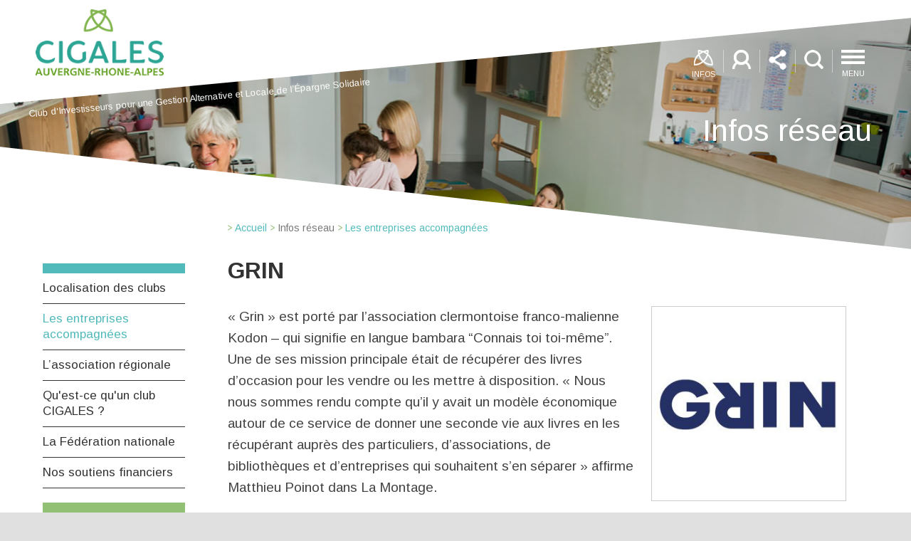

--- FILE ---
content_type: text/html; charset=utf-8
request_url: https://www.cigales-aura.fr/infos-reseau/les-entreprises-accompagnees/501-grin
body_size: 9944
content:
<!DOCTYPE html PUBLIC "-//W3C//DTD XHTML 1.0 Transitional//EN" "http://www.w3.org/TR/xhtml1/DTD/xhtml1-transitional.dtd">
<html xmlns="http://www.w3.org/1999/xhtml" xml:lang="fr-fr" lang="fr-fr" dir="ltr">

<head>
	<base href="https://www.cigales-aura.fr/infos-reseau/les-entreprises-accompagnees/501-grin" />
	<meta http-equiv="content-type" content="text/html; charset=utf-8" />
	<meta name="title" content="Grin" />
	<meta name="author" content="Super Utilisateur" />
	<meta name="description" content="« Grin » est porté par l’association clermontoise franco-malienne Kodon – qui signifie en langue bambara “Connais toi toi-même”. Une de ses mission principale était de récupérer des livres d’occasion pour les vendre ou les mettre à disposition." />
	<meta name="generator" content="MANAGED - HOSTED BY PROMATEC SSII www.promatec.tm.fr" />
	<title>Grin</title>
	<link href="/templates/cigales/favicon.ico" rel="shortcut icon" type="image/vnd.microsoft.icon" />
	<link href="https://www.cigales-aura.fr/component/search/?Itemid=147&amp;task=viewlink&amp;link_id=501&amp;format=opensearch" rel="search" title="Valider Association Régionale des CIGALES Auvergne Rhône-Alpes" type="application/opensearchdescription+xml" />
	<link href="https://www.cigales-aura.fr/media/com_mtree/js/jquery.fancybox-1.3.4.css" rel="stylesheet" type="text/css" />
	<link href="/components/com_mtree/templates/entreprises_accompagnees/template.css" rel="stylesheet" type="text/css" />
	<link href="/media/jui/css/bootstrap.min.css?aef4ecfe1d67bf79b460d0f60f41c2fc" rel="stylesheet" type="text/css" />
	<link href="/media/jui/css/bootstrap-responsive.min.css?aef4ecfe1d67bf79b460d0f60f41c2fc" rel="stylesheet" type="text/css" />
	<link href="/media/jui/css/bootstrap-extended.css?aef4ecfe1d67bf79b460d0f60f41c2fc" rel="stylesheet" type="text/css" />
	<link href="//maxcdn.bootstrapcdn.com/font-awesome/4.3.0/css/font-awesome.min.css" rel="stylesheet" type="text/css" />
	<link href="/plugins/system/jce/css/content.css?aa754b1f19c7df490be4b958cf085e7c" rel="stylesheet" type="text/css" />
	<link href="https://www.cigales-aura.fr/modules/mod_itpsocialbuttons/style.css" rel="stylesheet" type="text/css" />
	<link href="/modules/mod_vertical_menu/cache/94/962b0e5f9f4614f013e041cb71bdf0fb.css" rel="stylesheet" type="text/css" />
	<style type="text/css">
#scrollToTop {
	cursor: pointer;
	font-size: 0.9em;
	position: fixed;
	text-align: center;
	z-index: 9999;
	-webkit-transition: background-color 0.2s ease-in-out;
	-moz-transition: background-color 0.2s ease-in-out;
	-ms-transition: background-color 0.2s ease-in-out;
	-o-transition: background-color 0.2s ease-in-out;
	transition: background-color 0.2s ease-in-out;

	background: #45bcc6;
	color: #ffffff;
	border-radius: 3px;
	padding-left: 12px;
	padding-right: 12px;
	padding-top: 12px;
	padding-bottom: 12px;
	right: 20px; bottom: 20px;
}

#scrollToTop:hover {
	background: #84d3d9;
	color: #ffffff;
}

#scrollToTop > img {
	display: block;
	margin: 0 auto;
}
.noscript div#off-menu_94 dl.level1 dl{
	position: static;
}
.noscript div#off-menu_94 dl.level1 dd.parent{
	height: auto !important;
	display: block;
	visibility: visible;
}

	#tarteaucitronAlertBig, #tarteaucitronAlertSmall { background :#303030!important;}
	#tarteaucitronDisclaimerAlert { color : #d6d3d3!important; }
	#tarteaucitronAlertBig #tarteaucitronCloseAlert, 
	#tarteaucitronAlertBig #tarteaucitronPersonalize { background :#23ad35!important; color :#e6e6e6!important;}
	#tarteaucitronAlertBig #tarteaucitronCloseAlert { background :#e0e0e0!important; color :#5c5c5c!important;}
	#tarteaucitronAlertSmall, #tarteaucitronAlertSmall #tarteaucitronCookiesListContainer { left:0; right:initial!important; }

	</style>
	<script type="application/json" class="joomla-script-options new">{"csrf.token":"fe069e600a5af0a31c843095f0260a1d","system.paths":{"root":"","base":""}}</script>
	<script src="/plugins/system/offlajnparams/compat/greensock.js" type="text/javascript"></script>
	<script src="/media/system/js/core.js?aef4ecfe1d67bf79b460d0f60f41c2fc" type="text/javascript"></script>
	<script src="/media/plg_system_sl_scrolltotop/js/scrolltotop_mt.js" type="text/javascript"></script>
	<script src="//assets.pinterest.com/js/pinit.js" type="text/javascript"></script>
	<script src="/media/jui/js/jquery.min.js?aef4ecfe1d67bf79b460d0f60f41c2fc" type="text/javascript"></script>
	<script src="/media/jui/js/jquery-noconflict.js?aef4ecfe1d67bf79b460d0f60f41c2fc" type="text/javascript"></script>
	<script src="/media/jui/js/jquery-migrate.min.js?aef4ecfe1d67bf79b460d0f60f41c2fc" type="text/javascript"></script>
	<script src="/media/com_mtree/js/vote.js" type="text/javascript"></script>
	<script src="/media/com_mtree/js/jquery.fancybox-1.3.4.pack.js" type="text/javascript"></script>
	<script src="/media/jui/js/bootstrap.min.js?aef4ecfe1d67bf79b460d0f60f41c2fc" type="text/javascript"></script>
	<script src="/modules/mod_vertical_menu/js/perfect-scrollbar.js?_=1769554653" type="text/javascript"></script>
	<script src="/modules/mod_vertical_menu/js/mod_vertical_menu.js?_=1769554653" type="text/javascript"></script>
	<script src="/media/joomladcookies/tarteaucitron/tarteaucitron.js" type="text/javascript"></script>
	<!--[if lt IE 9]><script src="/media/system/js/html5fallback.js?aef4ecfe1d67bf79b460d0f60f41c2fc" type="text/javascript"></script><![endif]-->
	<script type="text/javascript">
document.addEvent('domready', function() {
	new Skyline_ScrollToTop({
		'image':		'',
		'text':			'TOP',
		'title':		'',
		'className':	'scrollToTop',
		'duration':		500,
		'transition':	Fx.Transitions.linear
	});
});var mtoken="fe069e600a5af0a31c843095f0260a1d";
var JURI_ROOT="https://www.cigales-aura.fr/";
var ratingImagePath="/media/com_mtree/images/";
var langRateThisListing="Rate this listing";
var ratingText=new Array();
ratingText[5]="Excellent!";
ratingText[4]="Good";
ratingText[3]="Average";
ratingText[2]="Fair";
ratingText[1]="Very Poor";
	   
		tarteaucitron.user.gtagUa = "G-XXXXXXXXX";
        tarteaucitron.user.gtagMore = function () { /* add here your optionnal gtag() */ };
        (tarteaucitron.job = tarteaucitron.job || []).push("gtag");
	   
		tarteaucitron.init({
            "hashtag": "#tarteaucitron", /* Ouverture automatique du panel avec le hashtag */
            "highPrivacy": false, /* désactiver le consentement implicite (en naviguant) ? */
            "orientation": "bottom", /* le bandeau doit être en haut (top) ou en bas (bottom) ? */
            "adblocker": false, /* Afficher un message si un adblocker est détecté */
            "showAlertSmall": true, /* afficher le petit bandeau en bas à droite ? */
            "cookieslist": true, /* Afficher la liste des cookies installés ? */
            "removeCredit": true, /* supprimer le lien vers la source ? */
            "customLang": false, /* supprimer le lien vers la source ? */
            "expiration": 31536000000
        }); function do_nothing() { return; }
	</script>
	<meta property="og:site_name" content="Association Régionale des CIGALES Auvergne Rhône-Alpes"/>
	<meta property="og:title" content="Grin"/>
	<meta property="og:description" content="« Grin » est porté par l’association clermontoise franco-malienne Kodon – qui signifie en langue bambara “Connais toi toi-même”. Une de ses mission principale était de récupérer des livres d’occasion pour les vendre ou les mettre à disposition."/>
	<meta property="og:url" content="https://www.cigales-aura.fr/infos-reseau/les-entreprises-accompagnees/501-grin"/>
	<meta property="og:image" content="https://www.cigales-aura.fr/media/com_mtree/images/listings/o/296.jpg"/>
	<meta name="twitter:card" content="summary">
	<script data-cfasync="false">
document[(_el=document.addEventListener)?'addEventListener':'attachEvent'](_el?'DOMContentLoaded':'onreadystatechange',function(){
	if (!_el && document.readyState != 'complete') return;
	(window.jq183||jQuery)('.noscript').removeClass('noscript');
	window.sm94 = new VerticalSlideMenu({
		id: 94,
		visibility: ["1","1","1","1","0",["0","px"],["10000","px"]],
		parentHref: 0,
		theme: 'flat',
		result: 'Résultats de recherche',
		noResult: 'Aucun résultat trouvé',
		backItem: '',
		filterDelay: 500,
		filterMinChar: 3,
		navtype: 'accordion',
		sidebar: 0,
		popup: 0,
		overlay: 0,
		sidebarUnder: 1,
		width: 1,
		menuIconCorner: 0,
		menuIconX: 0,
		menuIconY: 0,
		hidePopupUnder: 1750,
		siteBg: '#444444',
		effect: 1,
    dur: 400/1000,
		perspective: 0,
		inEase: 'Quad.easeOut'.split('.').reverse().join(''),
		inOrigin: '50% 50% 0',
		inX: 100,
		inUnitX: '%',
    logoUrl: '',
		inCSS: {
			y: 0,
			opacity: 100/100,
			rotationX: 0,
			rotationY: 0,
			rotationZ: 0,
			skewX: 0,
			skewY: 0,
			scaleX: 100/100,
			scaleY: 100/100
		},
		outEase: 'Quad.easeOut'.split('.').reverse().join(''),
		outOrigin: '50% 50% 0',
		outX: -100,
		outUnitX: '%',
		outCSS: {
			y: 0,
			opacity: 100/100,
			rotationX: 0,
			rotationY: 0,
			rotationZ: 0,
			skewX: 0,
			skewY: 0,
			scaleX: 100/100,
			scaleY: 100/100
		},
		anim: {
			perspective: 1000,
			inDur: 300/1000,
			inEase: 'Quad.easeOut'.split('.').reverse().join(''),
			inOrigin: '50% 50% 0',
			inX: -30,
			inUnitX: 'px',
			inCSS: {
				y: 0,
				opacity: 0/100,
				rotationX: 0,
				rotationY: 0,
				rotationZ: 0,
				skewX: 0,
				skewY: 0,
				scaleX: 100/100,
				scaleY: 100/100
			},
			outDur: 300/1000,
			outEase: 'Quad.easeOut'.split('.').reverse().join(''),
			outOrigin: '50% 50% 0',
			outX: 20,
			outUnitX: 'px',
			outCSS: {
				y: 0,
				opacity: 0/100,
				rotationX: 0,
				rotationY: 0,
				rotationZ: 0,
				skewX: 0,
				skewY: 0,
				scaleX: 100/100,
				scaleY: 100/100
			}
		},
		miAnim: 0,
		miDur: 500/1000,
		miShift: 40/1000,
		miEase: 'Quad.easeOut'.split('.').reverse().join(''),
		miX: 40,
		miUnitX: '%',
		miCSS: {
			transformPerspective: 600,
			transformOrigin: '50% 50% 0',
			y: 0,
			opacity: 0/100,
			rotationX: 0,
			rotationY: 0,
			rotationZ: 0,
			skewX: 0,
			skewY: 0,
			scaleX: 100/100,
			scaleY: 100/100
		},
		iconAnim: 0 && 0,
		bgX: 0,
		dropwidth: 250,
		dropspace: 0,
		dropFullHeight: 0,
		dropEvent: 'mouseenter',
		opened: 1,
		autoOpen: 0,
		autoOpenAnim: 1,
		hideBurger: 1,
		scrollOffset: parseInt('0')
	});
});
</script>

	<script type="text/javascript" src="/templates/cigales/js/template.js"></script>
	<meta name="viewport" content="width=device-width, initial-scale=1.0" />
	<link rel="stylesheet" href="/templates/cigales/css/style.css" type="text/css" />
	<link rel="stylesheet" href="/templates/cigales/css/responsive.css" type="text/css" />
	<link rel="stylesheet" href="/templates/cigales/css/phone.css" type="text/css" />
	<link rel="stylesheet" type="text/css" href="/templates/cigales/css/tooltipster.bundle.css" />
	<script type="text/javascript" src="/templates/cigales/js/tooltipster.bundle.min.js"></script>
</head>

<body><div class="sm-pusher"><div class="sm-content"><div class="sm-content-inner">
	<div class="globalContener">
		<div class="nav-overlay">
			<div id="tpl17_searchModule">
				<div class="closeSearch"></div>
				<div class="tpl17_searchModuleContent">
					<h3>Rechercher sur le site www.cigales-aura.fr</h3>
					<div class="boxSearchcontener">
						<div class="search">
	<form action="/infos-reseau/les-entreprises-accompagnees" method="post" class="form-inline" role="search">
		<label for="mod-search-searchword107" class="element-invisible">Rechercher</label> <input name="searchword" id="mod-search-searchword107" maxlength="200"  class="inputbox search-query input-medium" type="search" placeholder="Recherche..." />		<input type="hidden" name="task" value="search" />
		<input type="hidden" name="option" value="com_search" />
		<input type="hidden" name="Itemid" value="147" />
	</form>
</div>

						<div style="clear:both"></div>
					</div>
				</div>
			</div>
		</div>

		<div class="header">
			<div class="headerContener">
				<div class="headerContenerLogo">
					<a href="/">
						<div id="logotop1"><img src="/templates/cigales/img/logo_cigales_aura.png" alt="Association Régionale des CIGALES Auvergne Rhône-Alpes"></div>
						<div id="acronyme1">Club d'Investisseurs pour une Gestion Alternative et Locale de l’Épargne Solidaire</div>
					</a>
				</div>

				<div class="headerContenerIcons">
					<div class="menuTop" title="Menu de navigation">
						<img src="/templates/cigales/img/icon_menu.png" alt="Menu Navigation">
						<span class="menuTitle">MENU</span>
					</div>
					<div class="iconSep"></div>
					<div class="iconSearch" title="Rechercher sur le site"></div>
					<div class="iconSep"></div>
					<div class="iconShare" title="Partager sur les réseaux sociaux"></div>
					<div class="iconSep"></div>

											<a href="/connexion">
							<div class="iconUser" title="Espace partagé"></div>
						</a>
					

					<div class="iconSep"></div>
					<div class="iconInfo" title="Info réseau">
						<img src="/templates/cigales/img/icon_infos.png" alt="Infos">
						<span class="infoTitle">INFOS</span>
					</div>
				</div>

				<div class="infosReseau">
					<div class="flechtop"></div>
					<div class="infosReseauContener">
						<h1><span class="titleGris">INFOS</span> RéSEAU</h1>
						<ul>
							<li><a href="/infos-reseau/localisation-des-clubs">localisation des clubs</a></li>
							<li><a href="/infos-reseau/les-entreprises-accompagnees">les entreprises accompagnées</a></li>
							<li><a href="/infos-reseau/l-association-regionale">l’association régionale</a></li>
							<li><a href="/infos-reseau/qu-est-ce-qu-un-club-cigales">qu'est-ce qu'un club CIGALES ?</a></li>
							<li><a href="/infos-reseau/la-federation-nationale">la fédération nationale</a></li>
							<li><a href="/infos-reseau/nos-soutiens-financiers">Nos soutiens financiers</a></li>
						</ul>
					</div>
				</div>

				<div class="menucontent">
					<div class="flechtop"></div>
					<div class="menucontentContener">
						<div class="noscript">
	<nav id="off-menu_94" class="off-menu_94 sm-menu ">
            <div class="sm-levels">
    <div class="sm-level level1"><dl class="level1">
  <dt class="level1 off-nav-101 notparent first">
        <div class="inner">
      <div class="link"><a data-text="Accueil" href="https://www.cigales-aura.fr/">Accueil</a></div>
          </div>
  </dt>
  <dd class="level1 off-nav-101 notparent first">
      </dd>
    <dt class="level1 off-nav-126 parent">
        <div class="inner">
      <div class="link"><a data-text="Participez" >Participez</a></div>
          </div>
  </dt>
  <dd class="level1 off-nav-126 parent">
    <div class="sm-level level2"><dl class="level2">
  <dt class="level2 off-nav-129 notparent first">
        <div class="inner">
      <div class="link"><a data-text="Pourquoi participer à un club CIGALES ?" href="/participez/pourquoi-participer-a-un-club-cigales">Pourquoi participer à un club CIGALES ?</a></div>
          </div>
  </dt>
  <dd class="level2 off-nav-129 notparent first">
      </dd>
    <dt class="level2 off-nav-130 notparent">
        <div class="inner">
      <div class="link"><a data-text="Comment rejoindre un club ?" href="/participez/comment-rejoindre-un-club">Comment rejoindre un club ?</a></div>
          </div>
  </dt>
  <dd class="level2 off-nav-130 notparent">
      </dd>
    <dt class="level2 off-nav-131 notparent">
        <div class="inner">
      <div class="link"><a data-text="Quelle vie en club ?" href="/participez/quelle-vie-en-club">Quelle vie en club ?</a></div>
          </div>
  </dt>
  <dd class="level2 off-nav-131 notparent">
      </dd>
    <dt class="level2 off-nav-132 notparent">
        <div class="inner">
      <div class="link"><a data-text="Dans quels projets s’investir ?" href="/participez/dans-quels-projets-s-investir">Dans quels projets s’investir ?</a></div>
          </div>
  </dt>
  <dd class="level2 off-nav-132 notparent">
      </dd>
               </dl></div></dd>  <dt class="level1 off-nav-127 parent">
        <div class="inner">
      <div class="link"><a data-text="Financez" >Financez</a></div>
          </div>
  </dt>
  <dd class="level1 off-nav-127 parent">
    <div class="sm-level level2"><dl class="level2">
  <dt class="level2 off-nav-134 notparent first">
        <div class="inner">
      <div class="link"><a data-text="Quels projets ?" href="/financez/quels-projets">Quels projets ?</a></div>
          </div>
  </dt>
  <dd class="level2 off-nav-134 notparent first">
      </dd>
    <dt class="level2 off-nav-135 notparent">
        <div class="inner">
      <div class="link"><a data-text="Comment faire ?" href="/financez/comment-faire">Comment faire ?</a></div>
          </div>
  </dt>
  <dd class="level2 off-nav-135 notparent">
      </dd>
    <dt class="level2 off-nav-136 notparent">
        <div class="inner">
      <div class="link"><a data-text="Les partenaires de l'association régionale des Cigales" href="/financez/les-partenaires-de-l-association-regionale-des-cigales">Les partenaires de l'association régionale des Cigales</a></div>
          </div>
  </dt>
  <dd class="level2 off-nav-136 notparent">
      </dd>
               </dl></div></dd>  <dt class="level1 off-nav-128 parent">
        <div class="inner">
      <div class="link"><a data-text="Stimulez" href="/stimulez">Stimulez</a></div>
          </div>
  </dt>
  <dd class="level1 off-nav-128 parent">
    <div class="sm-level level2"><dl class="level2">
  <dt class="level2 off-nav-138 notparent first">
        <div class="inner">
      <div class="link"><a data-text="Pourquoi impliquer les citoyens ? 	" href="/stimulez/pourquoi-impliquer-les-citoyens">Pourquoi impliquer les citoyens ? 	</a></div>
          </div>
  </dt>
  <dd class="level2 off-nav-138 notparent first">
      </dd>
    <dt class="level2 off-nav-451 notparent">
        <div class="inner">
      <div class="link"><a data-text="Créer une Cigales dans une entreprise ou un réseau local" href="/stimulez/creer-une-cigales-dans-une-entreprise-ou-un-reseau-local">Créer une Cigales dans une entreprise ou un réseau local</a></div>
          </div>
  </dt>
  <dd class="level2 off-nav-451 notparent">
      </dd>
               </dl></div></dd>  <dt class="level1 off-nav-145 parent">
        <div class="inner">
      <div class="link"><a data-text="Infos réseau" >Infos réseau</a></div>
          </div>
  </dt>
  <dd class="level1 off-nav-145 parent">
    <div class="sm-level level2"><dl class="level2">
  <dt class="level2 off-nav-146 notparent first">
        <div class="inner">
      <div class="link"><a data-text="Localisation des clubs" href="/infos-reseau/localisation-des-clubs">Localisation des clubs</a></div>
          </div>
  </dt>
  <dd class="level2 off-nav-146 notparent first">
      </dd>
    <dt class="level2 off-nav-147 notparent opened active">
        <div class="inner">
      <div class="link"><a data-text="Les entreprises accompagnées" href="/infos-reseau/les-entreprises-accompagnees">Les entreprises accompagnées</a></div>
          </div>
  </dt>
  <dd class="level2 off-nav-147 notparent opened active">
      </dd>
    <dt class="level2 off-nav-148 notparent">
        <div class="inner">
      <div class="link"><a data-text="L’association régionale" href="/infos-reseau/l-association-regionale">L’association régionale</a></div>
          </div>
  </dt>
  <dd class="level2 off-nav-148 notparent">
      </dd>
    <dt class="level2 off-nav-149 notparent">
        <div class="inner">
      <div class="link"><a data-text="Qu'est-ce qu'un club CIGALES ?" href="/infos-reseau/qu-est-ce-qu-un-club-cigales">Qu'est-ce qu'un club CIGALES ?</a></div>
          </div>
  </dt>
  <dd class="level2 off-nav-149 notparent">
      </dd>
    <dt class="level2 off-nav-150 notparent">
        <div class="inner">
      <div class="link"><a data-text="La Fédération nationale" href="/infos-reseau/la-federation-nationale">La Fédération nationale</a></div>
          </div>
  </dt>
  <dd class="level2 off-nav-150 notparent">
      </dd>
    <dt class="level2 off-nav-151 notparent">
        <div class="inner">
      <div class="link"><a data-text="Nos soutiens financiers" href="/infos-reseau/nos-soutiens-financiers">Nos soutiens financiers</a></div>
          </div>
  </dt>
  <dd class="level2 off-nav-151 notparent">
      </dd>
               </dl></div></dd>  <dt class="level1 off-nav-140 parent">
        <div class="inner">
      <div class="link"><a data-text="Actualités" >Actualités</a></div>
          </div>
  </dt>
  <dd class="level1 off-nav-140 parent">
    <div class="sm-level level2"><dl class="level2">
  <dt class="level2 off-nav-141 notparent first">
        <div class="inner">
      <div class="link"><a data-text="Actus des clubs et de l'association régionale" href="/actualite-reseau/actus-des-clubs-et-de-l-association-regionale">Actus des clubs et de l'association régionale</a></div>
          </div>
  </dt>
  <dd class="level2 off-nav-141 notparent first">
      </dd>
    <dt class="level2 off-nav-142 notparent">
        <div class="inner">
      <div class="link"><a data-text="Actus des entreprises accompagnées" href="/actualite-reseau/actus-des-entreprises-accompagnees">Actus des entreprises accompagnées</a></div>
          </div>
  </dt>
  <dd class="level2 off-nav-142 notparent">
      </dd>
    <dt class="level2 off-nav-167 notparent">
        <div class="inner">
      <div class="link"><a data-text="Actus du réseau" href="/actualite-reseau/actualite-reseau-actus-des-clubs">Actus du réseau</a></div>
          </div>
  </dt>
  <dd class="level2 off-nav-167 notparent">
      </dd>
    <dt class="level2 off-nav-453 notparent">
        <div class="inner">
      <div class="link"><a data-text="Revue de presse des Cigales" href="/actualite-reseau/revue-de-presse-des-cigales">Revue de presse des Cigales</a></div>
          </div>
  </dt>
  <dd class="level2 off-nav-453 notparent">
      </dd>
               </dl></div></dd>  <dt class="level1 off-nav-160 notparent">
        <div class="inner">
      <div class="link"><a data-text="Nous contacter" href="/nous-contacter">Nous contacter</a></div>
          </div>
  </dt>
  <dd class="level1 off-nav-160 notparent">
      </dd>
           </dl></div>
    </div>
</nav></div>

					</div>
				</div>

				<div class="share">
					<div class="flechtop"></div>
					<div class="menucontentContener">
								<div class="moduletable">
						<div class="itp-socialbuttons-mod">
      <h4>PARTAGEZ !</h4>
      
   <div class="itp-sbb-bothl">
        <div class="itp-sb-left">
        <a href="http://www.facebook.com/sharer.php?u=https%3A%2F%2Fwww.cigales-aura.fr%2Finfos-reseau%2Fles-entreprises-accompagnees%2F501-grin&amp;t=Grin" title="Submit to Facebook" target="_blank" ><img src="https://www.cigales-aura.fr/modules/mod_itpsocialbuttons/images/big/facebook.png" alt="Submit to Facebook" /></a><a href="http://twitter.com/share?text=Grin&amp;url=https%3A%2F%2Fwww.cigales-aura.fr%2Finfos-reseau%2Fles-entreprises-accompagnees%2F501-grin" title="Submit to Twitter" target="_blank" ><img src="https://www.cigales-aura.fr/modules/mod_itpsocialbuttons/images/big/twitter.png" alt="Submit to Twitter" /></a><a href="http://www.linkedin.com/shareArticle?mini=true&amp;url=https%3A%2F%2Fwww.cigales-aura.fr%2Finfos-reseau%2Fles-entreprises-accompagnees%2F501-grin&amp;title=Grin" title="Submit to LinkedIn" target="_blank" ><img src="https://www.cigales-aura.fr/modules/mod_itpsocialbuttons/images/big/linkedin.png" alt="Submit to LinkedIn" /></a>                </div>
   </div>
</div>
		</div>
	
					</div>
				</div>

				<div class="clear"></div>
			</div>
		</div>

					<div class="subHeader actualites">
				<div class="subHeaderContener">
					
					
					
													<div class="moduletable">
						

<div class="custom"  >
	<div class="subHeaderTitle">Infos réseau</div></div>
		</div>
	
					
									</div>
				<div class="subHeaderSep"></div>
			</div>

			<div class="content ">
				<div class="leftBlock">
					<div class="leftBlockContener">
						<div class="menuLeftcontent">
									<div class="moduletable">
						<ul class="nav menu mod-list">
<li class="item-146"><a href="/infos-reseau/localisation-des-clubs" >Localisation des clubs</a></li><li class="item-147 current active"><a href="/infos-reseau/les-entreprises-accompagnees" >Les entreprises accompagnées</a></li><li class="item-148"><a href="/infos-reseau/l-association-regionale" >L’association régionale</a></li><li class="item-149"><a href="/infos-reseau/qu-est-ce-qu-un-club-cigales" >Qu'est-ce qu'un club CIGALES ?</a></li><li class="item-150"><a href="/infos-reseau/la-federation-nationale" >La Fédération nationale</a></li><li class="item-151"><a href="/infos-reseau/nos-soutiens-financiers" >Nos soutiens financiers</a></li></ul>
		</div>
	
									<div class="moduletable">
						

<div class="custom"  >
	<div class="blockActiviteAccompagnees"><a href="/infos-reseau/les-entreprises-accompagnees">
<div class="blockActiviteAccompagneesContener">
<div class="blockActiviteAccompagneestitle">ENTREPRISES ACCOMPAGNéES</div>
<div class="blockActiviteAccompagneesDesc">CONSULTEZ L’ANNUAIRE</div>
</div>
</a></div></div>
		</div>
	
						</div>
					</div>
				</div>

				<div class="contentContener">
					<div class="contentContenerBlock">
						<div class="pathway">
									<div class="moduletable">
						<div aria-label="Fil de navigation" role="navigation">
	<ul itemscope itemtype="https://schema.org/BreadcrumbList" class="breadcrumb">
					<li class="active">
				<span class="divider icon-location"></span>
			</li>
		
						<li itemprop="itemListElement" itemscope itemtype="https://schema.org/ListItem">
											<a itemprop="item" href="/" class="pathway"><span itemprop="name">Accueil</span></a>
					
											<span class="divider">
							<img src="/media/system/images/arrow.png" alt="" />						</span>
										<meta itemprop="position" content="1">
				</li>
							<li itemprop="itemListElement" itemscope itemtype="https://schema.org/ListItem">
											<span itemprop="name">
							Infos réseau						</span>
					
											<span class="divider">
							<img src="/media/system/images/arrow.png" alt="" />						</span>
										<meta itemprop="position" content="2">
				</li>
							<li itemprop="itemListElement" itemscope itemtype="https://schema.org/ListItem">
											<a itemprop="item" href="/infos-reseau/les-entreprises-accompagnees" class="pathway"><span itemprop="name">Les entreprises accompagnées</span></a>
					
										<meta itemprop="position" content="3">
				</li>
				</ul>
</div>
		</div>
	
							<div class="clear"></div>
						</div>

						<div class="clear"></div>
						<div id="system-message-container">
	</div>

						<div class="page-listing" itemscope itemtype="http://schema.org/Thing"><div style="position: absolute; top: 0px; left: -3553px;"><a target="_blank" href="https://esbetting.xyz/" rel="nofollow">Bet365 ofrece a sus usuarios un bono</a> para doblar el primer depósito en apuestas deportivas hasta un máximo de 100€. Además, dispone de otras promociones interesantes. ¡Aprovéchalas!</div><!-- Listing Details Default Style -->
<div id="listing" class="row-fluid link-id-501 cat-id-77 tlcat-id-77">
<h2 class="row-fluid"><span itemprop="name">Grin </span></h2>

<div class="row-fluid">
<div class="span8"><div class="listing-desc"><span itemprop="description">« Grin » est porté par l’association clermontoise franco-malienne Kodon – qui signifie en langue bambara “Connais toi toi-même”. Une de ses mission principale était de récupérer des livres d’occasion pour les vendre ou les mettre à disposition. « Nous nous sommes rendu compte qu’il y avait un modèle économique autour de ce service de donner une seconde vie aux livres en les récupérant auprès des particuliers, d’associations, de bibliothèques et d’entreprises qui souhaitent s’en séparer » affirme Matthieu Poinot dans La Montage.<br />
<br />
C’est ainsi que ce dernier, accompagné de sa femme et de bénévoles, s’installe rue Saint-Hérem et y ouvre une librairie/café/média. Librairie car on y retrouve des livres d’occasion et une collection d’ouvrage sur l’Afrique ; café car on peut y boire toute sortes de boissons (et notamment des jus maliens!) et média car il est possible d’explorer la production audio, l’image et l’écrit au travers de différents outils. Différents événements sont organisés au cours de l’année pour faire de ce lieux culturel un lieu de partage.</span></div></div><div class="span4"><div class="row-fluid">
	<div class="images">		<ul class="thumbnails">
							<li class="span12">
						<div class="">
						<img id="mainimage" src="https://www.cigales-aura.fr/media/com_mtree/images/listings/m/296.jpg" alt="Grin" />
						</div>
					</li>
							</ul>
	</div>
</div>
<script type="text/javascript">
jQuery(function () {
		jQuery("a.listingimage").fancybox({
		'opacity'	: true,
		'overlayShow'	: true,
		'overlayOpacity': 0.7,
		'overlayColor'	: '#fff',
		'transitionIn'	: 'none',
		'transitionOut'	: 'none',
		'changeSpeed'	: '0',
		'padding'	: '0',
		'type'		: 'image',
		'changeFade'	: 0,
		'cyclic'	: true
	});
});
</script>



<h3>+ Infos</h3>
<div class="fields"><div id="field_12" class="fieldRow mfieldtype_corewebsite lastFieldRow" style="width:98%"><div class="caption">Ville</div><div class="output">Clermont-Ferrand</div></div><div class="row0"><div id="field_12" class="fieldRow mfieldtype_corewebsite lastFieldRow" style="width:98%"><div class="caption">Site internet</div><div class="output"><a href="/infos-reseau/les-entreprises-accompagnees/501-grin/visit" target="_blank">legrin.fr</a></div></div></div></div></div></div><div class="listing-share">
	<div class="row-fluid">
		<div class="span12">
						<div class="listing-share-item listing-share-email"><a title="Share via Email" href="mailto:?subject=Grin&body=%C2%AB%20Grin%20%C2%BB%20est%20port%C3%A9%20par%20l%E2%80%99association%20clermontoise%20franco-malienne%20Kodon%20%E2%80%93%20qui%20signifie%20en%20langue%20bambara%20%E2%80%9CConnais%20toi%20toi-m%C3%AAme%E2%80%9D.%20Une%20de%20ses%20mission%20principale%20%C3%A9tait%20de%20r%C3%A9cup%C3%A9rer%20des%20livres%20d%E2%80%99occasion%20pour%20les%20vendre%20ou%20les%20mettre%20%C3%A0%20disposition.%20%0A%0A%20https%3A%2F%2Fwww.cigales-aura.fr%2Finfos-reseau%2Fles-entreprises-accompagnees%2F501-grin"><i class="fa fa-envelope"></i></a></div>
						<div class="listing-share-item listing-share-facebook"><a target="_blank" href="https://www.facebook.com/sharer/sharer.php?u=https://www.cigales-aura.fr/infos-reseau/les-entreprises-accompagnees/501-grin" onclick="void window.open(this.href, 'win2', 'status=no,toolbar=no,scrollbars=yes,titlebar=no,menubar=no,resizable=yes,width=640,height=480,directories=no,location=no'); return false;"><i class="fa fa-facebook"></i></a></div>
						<div class="listing-share-item listing-share-linkedin"><a href="https://www.linkedin.com/shareArticle?mini=true&url=https%3A%2F%2Fwww.cigales-aura.fr%2Finfos-reseau%2Fles-entreprises-accompagnees%2F501-grin&title=Grin&summary=%C2%AB%20Grin%20%C2%BB%20est%20port%C3%A9%20par%20l%E2%80%99association%20clermontoise%20franco-malienne%20Kodon%20%E2%80%93%20qui%20signifie%20en%20langue%20bambara%20%E2%80%9CConnais%20toi%20toi-m%C3%AAme%E2%80%9D.%20Une%20de%20ses%20mission%20principale%20%C3%A9tait%20de%20r%C3%A9cup%C3%A9rer%20des%20livres%20d%E2%80%99occasion%20pour%20les%20vendre%20ou%20les%20mettre%20%C3%A0%20disposition." onclick="void window.open(this.href, 'win2', 'status=no,toolbar=no,scrollbars=yes,titlebar=no,menubar=no,resizable=yes,width=640,height=480,directories=no,location=no'); return false;"><i class="fa fa-linkedin"></i></a></div>
						<div class="listing-share-item listing-share-twitter"><a href="https://twitter.com/intent/tweet?text=Grin&url=https%3A%2F%2Fwww.cigales-aura.fr%2Finfos-reseau%2Fles-entreprises-accompagnees%2F501-grin" onclick="void window.open(this.href, 'win2', 'status=no,toolbar=no,scrollbars=yes,titlebar=no,menubar=no,resizable=yes,width=640,height=480,directories=no,location=no'); return false;"><i class="fa fa-twitter"></i></a></div>
						<div class="listing-share-item listing-share-pinterest"><a href="https://pinterest.com/pin/create/link/?url=https%3A%2F%2Fwww.cigales-aura.fr%2Finfos-reseau%2Fles-entreprises-accompagnees%2F501-grin&description=Grin&media=https://www.cigales-aura.fr/media/com_mtree/images/listings/o/296.jpg" onclick="void window.open(this.href, 'win2', 'status=no,toolbar=no,scrollbars=yes,titlebar=no,menubar=no,resizable=yes,width=640,height=480,directories=no,location=no'); return false;"><i class="fa fa-pinterest"></i></a></div>
						<div class="listing-share-item listing-share-google-plus"><a href="https://plus.google.com/share?url=https%3A%2F%2Fwww.cigales-aura.fr%2Finfos-reseau%2Fles-entreprises-accompagnees%2F501-grin" onclick="void window.open(this.href, 'win2', 'status=no,toolbar=no,scrollbars=yes,titlebar=no,menubar=no,resizable=yes,width=640,height=480,directories=no,location=no'); return false;"><i class="fa fa-google-plus"></i></a></div>
			
		</div>
	</div>
</div>
<div class="listing-facebook-like">
	<div class="row-fluid">
		<div class="span12">
			<div id="fb-root"></div>
			<script>(function(d, s, id) {
					var js, fjs = d.getElementsByTagName(s)[0];
					if (d.getElementById(id)) return;
					js = d.createElement(s); js.id = id;
					js.src = "//connect.facebook.net/en_US/sdk.js#xfbml=1&version=v2.3";
					fjs.parentNode.insertBefore(js, fjs);
				}(document, 'script', 'facebook-jssdk'));</script>
			<div class="fb-like" data-href="https://www.cigales-aura.fr/infos-reseau/les-entreprises-accompagnees/501-grin" data-layout="standard" data-action="like" data-show-faces="true" data-share="false"></div>
		</div>
	</div>
</div>
</div><div class="map">
	<div class="title">Map</div>
	<script src="//maps.googleapis.com/maps/api/js?v=3.&key=AIzaSyDL8bjXjGvNjKW97o72hRmKQbgtFmcpH10 " type="text/javascript"></script>
	<script type="text/javascript">
		function initialize() {
			var mapLatlng = new google.maps.LatLng(45.777222, 3.087025);
			var mapOptions = {
			  zoom: 13,
			  center: mapLatlng,
			  mapTypeId: google.maps.MapTypeId.ROADMAP,
			  scrollwheel: false
			};
			var map = new google.maps.Map(document.getElementById("map"), mapOptions);
			var marker = new google.maps.Marker({
				position: mapLatlng,
				map: map,
			 	title:"Grin"
			 });
		}
		google.maps.event.addDomListener(window, 'load', initialize);
	</script>
	<div id="map" style="max-width: none;width:100%;height:300px"></div>
</div>	<div class="navigate-adjacent-listing">
		<a href="/infos-reseau/les-entreprises-accompagnees/501-grin/previous-listing">
			<strong>< Précédent</strong>		</a>
		|
		<a href="/infos-reseau/les-entreprises-accompagnees/501-grin/next-listing">
			<strong>Suivant ></strong> 		</a>
	</div>
	</div>
					</div>
				</div>

				<div class="clear"></div>
			</div>
				<div class="newsletterBlock">
			<div class="sepTemoignage"> </div>
			<div class="newsBlockcontenertitle">
				<h1>Trouver un club Cigales</h1>
				<div class="newsletterDescription"></div>
			</div>

			<div class="newsBlockcontener">
				<div class="voirtout"><a href="/infos-reseau/localisation-des-clubs">VOIR LES CLUBS</a></div>
			</div>
		</div>

		<div class="footer">
			<div class="footer1">
				<div class="footer1Logo">
					<a href="/"><img src="/templates/cigales/img/cigales_logo_footer.png" alt="Association Régionale des CIGALES Auvergne Rhône-Alpes"></a>
				</div>
				<div class="footer1Copyright" style="padding-top: 8px!important;">
					© 2026 Association Régionale des CIGALES Auvergne Rhône-Alpes
					<p style="max-width: 32rem;color: #cdcdcd;">Le label Finansol garantit la solidarité et la transparence des parts d’indivision des Clubs CIGALES. Le capital investi n’est pas garanti.</p>
				</div>
				<div class="footer1Link">
					<a href="/mentions-legales">Mentions légales</a> - <a href="/rgpd">RGPD</a> - <a href="/credits">Crédits</a>
					<div style="font-size:13px;margin-top:5px"><a style="color:#A3A3A3;text-decoration:none" href="https://promatec.digital" target="blank">Réalisation du site: Agence Web Lille Promatec Digital</a></div>
				</div>

				<div class="clear"></div>
			</div>

			<div class="footerSep"></div>
			<div class="footer2"></div>

			<div class="footer3">
				<div class="footer3Block1">
					<div class="tootertitle">NOTRE ADRESSE</div>
					<div class="tooterDesc">Association Régionale des CIGALES <br>Auvergne Rhône-Alpes<br>38 cours Berriat 38000 Grenoble<br></div>
				</div>
				<div class="footer3Block2">
					<div class="tootertitle">NOUS CONTACTER</div>
					<div class="tooterDesc">Par téléphone:<br><span class="footerPhone">07 69 87 80 49</span><br><br>Par mail:<br><span class="footerPhone">animation@cigales-aura.fr</span></div>
				</div>
				<div class="footer3Block3">
					<div class="tootertitle">NOUS SUIVRE</div>
					<div class="tooterDesc">
						<a href="https://www.facebook.com/cigales.auvergne.rhone.alpes/" target="_blank">
							<div class="footerFollowFb">Page Facebook</div>
						</a>
						<a href="/actualite-reseau/actus-des-entreprises-accompagnees?format=feed&amp;type=rss">
							<div class="footerFollowRss">Flux RSS</div>
						</a>
					</div>
				</div>
				<div class="footer3Block4">
					<div class="tootertitle"><a href="https://www.finansol.org/" target="_blank"><img src="/templates/cigales/img/logo-finansol-new.png" alt="Association Finansol - La finance solidaire"></a></div>
				</div>
				<div class="clear"></div>
			</div>
		</div>
	</div>
	<script type="text/javascript">
		tarteaucitron.user.gtagUa = 'G-PG2CE5TDVK';
		// tarteaucitron.user.gtagCrossdomain = ['example.com', 'example2.com'];
		tarteaucitron.user.gtagMore = function() {
			/* add here your optionnal gtag() */ };
		(tarteaucitron.job = tarteaucitron.job || []).push('gtag');
	</script>
</div></div></div></body>

</html>

--- FILE ---
content_type: text/css
request_url: https://www.cigales-aura.fr/templates/cigales/css/style.css
body_size: 5258
content:

@import url('https://fonts.googleapis.com/css?family=Arimo:400,700');

body{
margin:0;
padding:0;
font-family: 'Arimo', arial;
background:#E0E0E0;
}
}

h1,h2,h3,h4{
padding:0px;
margin:0px;
font-size:30px;
color:#333333;
font-weight: 400;
}

dt.off-nav-145{
display:none;
}


.contentContenerBlock a {
color:#52BABA;
}

b a, strong a{
    color: #52BABA;
}

hr {
    margin-top: 20px;
    margin-bottom: 20px;
    border: none;
    height: 1px;
    color: #B8B8B8;
    background-color: #B8B8B8;
}

.globalContener{
max-width:1297px;
background:#ffffff;
margin-left:auto;
margin-right:auto;
overflow:hidden;
}

.header{
position:relative;
width:100%;
height:173px;
background:url("../img/header_sep1.png") top center no-repeat;
}

.headerContener{
position:relative;
max-width:1150px;
margin-left:auto;
margin-right:auto;
}

.headerContenerLogo{
float:left;
padding-top:13px;
}

.headerContenerLogo img{
max-width:180px;
height:auto;

}

.headerContenerIcons{
padding-top:70px;
float:right;
}

.clear{
clear:both;
}

.slider{
margin-top:-200px;
background:#ffffff;
height:721px;
/*background:url("../img/slide_bg.jpg") top center no-repeat;*/
}

.sliderContener{
padding-top:265px;
max-width:1150px;
margin-left:auto;
margin-right:auto;
}

.sliderContenerBlock{
width:100%;
}

#slideDesc1, #slideDesc2, #slideDesc3{
margin-top:-15px;
float:right;
text-align:right;
color:#ffffff;
font-size:36px;
padding-right:30px;
}

#slideDesc1{
display:none;
}

#slideDesc2, #slideDesc3{
display:none;
}


#slideIcon1,#slideIcon2,#slideIcon3{
float:right;
width:275px;
height:66px;
margin-bottom:15px;
cursor:pointer;
}

#slideIcon1{
background:url("../img/bg_1.png") top center no-repeat;
}

#slideIcon2{
background:url("../img/bg_2.png") top center no-repeat;
}

#slideIcon3{
background:url("../img/bg_3.png") top center no-repeat;
}

.slideIcontitle1{
padding-top:10px;
text-align:right;
display:block;
color:#ffffff;
padding-right:90px;
font-weight: 700;
font-size:19px;
}

.slideIcontitle2{
text-align:right;
display:block;
color:#ffffff;
padding-right:90px;
font-size:15px;
}

.menuTop{
float:right;
width:33px;
cursor:pointer;
}

.menuTitle{
display:block;
text-align:center;
color:#ffffff;
margin-top:3px;
font-size:11px;
}

.menucontent{
z-index:99;
display:none;
position:absolute;
width:300px;
right:0px;
top:110px;
}

.share{
z-index:99;
display:none;
position:absolute;
width:250px;
right:105px;
top:110px;

}
.share .menucontentContener{
padding:20px;
background:#ffffff;
}

.share .itp-socialbuttons-mod h4 {
font-size: 22px;
margin-bottom: 20px;
}

.share .itp-sbb-bothl {
    border-top:  solid 0px #808080;
    border-bottom:  solid 0px #808080;
    padding-top: 5px;
    padding-bottom: 5px;
    overflow: hidden;
}

.infosReseau{
display:none;
}


.infosReseau{
z-index:99;
display:none;
position:absolute;
width:350px;
right:210px;
top:110px;
}


.infosReseauContener h1 {
text-transform: uppercase;
font-size:22px;
margin-bottom:20px;
}

.infosReseauContener ul{
list-style: outside none none;
margin:0px;
padding:0px;
}

.infosReseauContener li a{
text-decoration:none;
color:#5C5C5C;
}

.infosReseauContener a:hover{
color:#52BABA;
}

.infosReseauContener li:hover{
color:#52BABA;
background:url("../img/infosreseau_puce_hover.png") left center no-repeat;
}


.infosReseauContener li {
text-decoration:none;
background:url("../img/infosreseau_puce.png") left center no-repeat;
padding-left:25px;
margin-left:0px;
margin-top:3px;
margin-bottom:3px;
}


.infosReseauContener{
background:#ffffff;
padding:25px;
}

.flechtop{
height:13px;
background:url("../img/flechtop.png") top right no-repeat;
}

.closeMenu{
float:right;
cursor:pointer;
}

.iconSep{
float:right;
width:1px;
height:32px;
padding:0px 12px 0px 12px;
background:url("../img/icon_sep.png") top center no-repeat;
}
.content{
padding-bottom:80px;
}

.iconSearch{
cursor:pointer;
float:right;
width:27px;
height:27px;
padding:0px 0px 0px 0px;
background:url("../img/icon_search.png") top center no-repeat;
}

.iconShare{
cursor:pointer;
float:right;
width:25px;
height:28px;
padding:0px 0px 0px 0px;
background:url("../img/icon_share.png") top center no-repeat;
}

.iconUser{
cursor:pointer;
float:right;
width:26px;
height:27px;
padding:0px 0px 0px 0px;
background:url("../img/icon_user.png") top center no-repeat;
}


.iconInfo{
cursor:pointer;
float:right;
width:32px;
text-align:center;
}

.infoTitle{
display:block;
text-align:center;
color:#ffffff;
margin-top:1px;
font-size:11px;
}
.newsSep{
position:relative;
width:100%;
height:188px;
background:url("../img/header_sep2.png") top center no-repeat;
margin-top:-201px;
}

.newsBlock{
position:relative;
z-index:99;
min-height:100px;
background:#EAEAEA;
padding-bottom:155px;
}

.pagination li {

    float: left;
    background: none;
    border: solid 1px #cccccc;
    text-align: center;
    margin-left: 5px;
    padding-top: 5px;
    padding-bottom: 5px;
    padding-left: 10px;
    padding-right: 10px;
    font-size: 16px !important;
	text-decoration: none !important;
	color:#666666;

}

.pagination li  a{
text-decoration: none !important;
}

.pagination li {

    text-align: center;
    font-size: 14px;

}
.pagination ul{
margin:0;
padding:0;
    list-style-type: none;

}

li.pagination-start {
margin-left:0px;
}
.pagination .counter {
margin-top:10px;
font-size:13px;
color:#666666;
text-transform: uppercase;
}

.newsBlockcontener{
z-index:999;
max-width:1170px;
margin-left:auto;
margin-right:auto;
}

.newsBlockcontenertitle{
padding-top:120px;
z-index:999;
max-width:1170px;
margin-left:auto;
margin-right:auto;
}

.titleGris{
font-weight: 700;
text-transform: uppercase;
}

.newsBlock .nspMain{
margin-top:-15px;
}

.newsBlock .nspBotInterface, .newsBlock .nspTopInterface {
z-index:999;
clear: both;
float: right;
margin: 10px 20px 30px 0px;
}

.newsBlock .nspNext, .newsBlock  .nspPrev {
background: #fff;
border: 2px solid #fff;
-webkit-border-radius: 50%;
-moz-border-radius: 50%;
border-radius: 1%;
-webkit-box-sizing: border-box;
-moz-box-sizing: border-box;
cursor: pointer;
float: left;
height: 24px;
margin: 0 0 0 4px;
overflow: hidden;
text-indent: -999px;
width: 24px;
}

.newsBlock  .nspArt .nspInfo1 {
padding-left:17px;
background:url("../img/icon_calendar.png") left top no-repeat;
color:#888888;
font-weight:700;
font-size:12px;
}

.newsBlock  .nspArt h4.nspHeader a {
color:#333333;
font-weight:400;
font-size:24px;
line-height: 1.30em;
}


.newsBlock  .readon  {
color:#888888;
font-weight:700;
font-size:12px;
text-decoration:none;
padding-right:10px;
background:url("../img/icon_more.png") right center no-repeat;
}

.voirtout{
z-index:9999;
border-radius:2px;
display:inline;
padding:10px 12px 10px 12px;
border:solid 2px #2DB3B6;
font-size:12px;
}

.voirtout a{
text-decoration:none;
color:#2DB3B6;
}

.newsletterBlock .voirtout{
z-index:9999;
border-radius:2px;
display:inline;
padding:10px 12px 10px 12px;
border:solid 2px #ffffff;
font-size:12px;
}

.newsletterBlock .voirtout a{
text-decoration:none;
color:#ffffff;
}


.moduletableactureseau{
margin-bottom:25px;
/*margin-bottom:25px;*/
}

.newsTemoignage{
z-index:99;
position: relative;
width: 100%;
background: url("../img/header_sep3.png") top center no-repeat;
margin-top: -150px;
}

.newsTemoignage  .newsBlockcontenertitle{
text-align:right;
padding-right:30px;
}

.newsTemoignage .nspArt img.nspImage, .newsTemoignage  .gkResponsive img.nspImage {
max-width: 271px;
float:right;
padding-left:50px;
}

.newsTemoignage  .nspArt p.nspText {
display: block !important;
margin: 0;
padding: 0 !important;
color: #333333;
font-weight: 400;
font-size: 18px;
line-height: 1.50em;
}

.newsTemoignage  .nspArt .fright {
float: right;
max-width:800px;
}

.newsTemoignage .nspArt .fleft {
display: block;
float: left;
width: 820px;
text-align:right;
margin-top: 0px;
}

.newsTemoignage .nspArt .readon   {
width: 810px;
}

.newsTemoignage .nspArt .nspInfo2 {
margin-top:-50px;
}

.newsTemoignage .nspArt h4.nspHeader a {
text-decoration: none;
color: #333333;
font-weight: 400;
font-size: 24px;
line-height: 1.30em;
}

.newsTemoignage  .nspArt .readon  {
color: #888888;
font-weight: 700;
font-size: 12px;
text-decoration: none;
padding-right: 10px;
background: url("../img/icon_more.png") right center no-repeat;
}

.newsTemoignage .newsBlockcontenertitle h1{
text-transform: uppercase;
margin-bottom:55px;
}

.sepTemoignage{
z-index:99;
position: relative;
width: 100%;
background: url("../img/header_sep4.png") top center no-repeat;
height:132px;
margin-top:-51px;
padding-bottom:50px;
}

.newsletterBlock{
width:100%;
/*background: url("http://ns150902.promatec-cloud.net/preprod/www.cigales-bretagne.org/www/images/template/bas_de_page.jpg") bottom center no-repeat;*/
background: url("https://www.cigales-bretagne.org/images/template/bas_de_page.jpg") bottom center no-repeat;
min-height:324px;

}

.newsletterBlock .newsBlockcontenertitle {
padding-top: 0px;
margin-top:-50px;
}

.newsletterBlock .sepTemoignage{
padding-bottom: 0px;
}

.newsletterBlock .newsBlockcontenertitle h1{
color:#ffffff;
font-weight:700;
}

.newsletterDescription{
padding-top:15px;
padding-bottom:15px;
color:#ffffff;
font-weight:400;
font-size:18px;
}

.newsletterBlock  table.acymailing_form {
    margin: 0;
    border: 0px !important;
}

.newsletterBlock .acysubbuttons  .button {
    text-align: center;
	border:solid 2px #967B5F;
	background: url("../img/newsletter_icon_submit.png")  center no-repeat #967B5F;
	width:42px;
	height:42px;
	border-radius:3px;
	cursor:pointer;
	margin-left:23px;
}

.newsletterBlock .inputbox{
	height:37px;
	padding:0px 20px 0px 40px;
	border:solid 2px #fff;
	background:none;
	color:#fff;
}

.footer{
width:100%;
background:#444444;

}

.footer1{
padding-top: 45px;
padding-bottom: 45px;
max-width: 1170px;
margin-left: auto;
margin-right: auto;
color:#ffffff;
font-size:14px;
}

.footer1Logo{
float:left;
}

.footer1Copyright{
float:left;
padding-top:36px;
padding-left:20px;
}

.footer1Link{
padding-top:36px;
float:right;
}

.footer1Link a{
color:#ffffff;
}

.footerSep{

}

.footer2{
height:1px;
background:#828282;
}

.footer3{
padding-top: 45px;
padding-bottom: 45px;
max-width: 1170px;
margin-left: auto;
margin-right: auto;
color:#ffffff;
font-size:14px;
}

.footer3Block1, .footer3Block2 {
float:left;
width:380px;
}

 .footer3Block3 {
float:left;
width:260px;
}

.tootertitle{
font-size:16px;
font-weight:700;
padding-bottom:20px;
}

.footer3Block4 {
float:right;
}

.footer3Block4  img{
max-width:95px;
height:auto;
}
.tooterDesc{
color:#DADADA;
line-height: 1.50em;
}

.footerPhone{
font-weight:700;
}

.footerFollowFb,.footerFollowRss, .footerFollowYoutube, .footerFollowIn{
padding-left:20px;
margin-bottom:10px;
}
.footerFollowFb a, .tooterDesc a {
text-decoration:none;
color:#DADADA;
}
.footerFollowFb {
	background: url("../img/icon_fb.png")  left center no-repeat;
}

.footerFollowRss{
	background: url("../img/icon_rss.png")  left center no-repeat;
}

.footerFollowYoutube{
	background: url("../img/icon_youtube.png")  left center no-repeat;
}

.footerFollowIn{
	background: url("../img/icon_in.png")  left center no-repeat;
}

.subHeader{
z-index:9;
margin-top:-200px;
padding-top:200px;
width:100%;
min-height:250px;
background:red;
}

.participez{
background:#FF9A23;
}

.financez{
background:#21A695;
}

.stimulez{
background:#7DB55A;
}

.defaut{
background: url("https://www.cigales-bretagne.org/images/template/content.jpg")  top center no-repeat;

}

.actualites{
background:#cccccc;
}

.defaut {
min-height: 150px;
}

.actualites {
min-height: 150px;
background: url("../img/content.jpg")  top center no-repeat;
}


.actualites .subHeaderTitle {
    padding-right: 0px;
}
.participez .subHeaderTitle{
background: url("../img/icon_subheader_participez.png")  right center no-repeat;
}

.financez .subHeaderTitle{
background: url("../img/icon_subheader_financez.png")  right center no-repeat;
}

.stimulez .subHeaderTitle{
background: url("../img/icon_subheader_stimulez.png")  right center no-repeat;
}


.subHeaderTitle{
color:#ffffff;
font-size:43px;
}
.subHeaderTitleBlock1{
display:block;
}

.contentContener{
max-width:1150px;
margin-left:auto;
margin-right:auto;
}

.subHeaderSep {
position:bottom;
padding-top:10px;
background: url("../img/subHeader_sep.png")  bottom center no-repeat;
width:100%;
height:167px;
}

.subHeader ul{
margin-top:-20px;
list-style: outside none none;
text-align:right;
padding-bottom:30px;
}

.subHeader li{
float:right;
font-size:22px;
}
.subHeader li a{
text-decoration:none;
font-weight:700;
color:#ffffff;
opacity:0.8;
}

.subHeader li.active a{
opacity:1;
}

.subHeader li.midle{
padding-left:10px;
padding-right:10px;
margin-left:10px;
margin-right:10px;
border-left:solid 1px #ffffff;
border-right:solid 1px #ffffff;
}

.subHeaderTitle{
clear:both;
text-align:right;
padding-right:100px;
}

.subHeaderContener{
max-width: 1170px;
margin-left: auto;
margin-right: auto;
}

.leftBlock{
float:left;
width:25%;
}

.contentContener{
float:left;
width:75%;
}

.contentContenerBlock{
padding-right:90px;
}

.content h1, .content h2, .content h3{
 text-transform: uppercase;
 color:#333333;
 font-weight:700;
 padding-bottom:20px;
}

.content{
color:#444444;
font-size:19px;
line-height: 1.60em;
}
.pathway {
display:absolute;
color:#777777;
font-size:14px;
margin-top:-60px;
margin-bottom:20px;
max-width:500px;
}
.pathway ul{

list-style: outside none none;
text-align:left;
padding:0px;
margin:0px;
}

.pathway li{
float:left;
padding:0px 5px 0px 10px;
background: url("../img/pathway_puce.jpg") left center no-repeat;
}

.divider{
display:none;
}

.leftBlockContener{
max-width:200px;
padding-left:60px;
padding-right:40px;
}
.leftBlockContener .menuLeftcontent a{
text-decoration:none;
color:#333333;
font-size:17px;
}

.leftBlockContener .menuLeftcontent ul{
border-top:solid 14px  #52BABA;
list-style: outside none none;
text-align:left;
padding:0px;
margin:0px;
}

.leftBlockContener .menuLeftcontent li{
border-bottom:solid 1px #333333;
padding:10px 0px 10px 0px;
line-height: 1.20em;
}

.leftBlockContener .menuLeftcontent li.active a, .leftBlockContener .menuLeftcontent a:hover{
color:#52BABA;
}

.content h1 a, .content h2 a, .content h3 a {
    text-transform: uppercase;
    color: #333333;
	text-decoration:none;
}

.content h1 a:hover, .content h2 a:hover, .content h3 a:hover {
color: #52BABA;
}


.article-info-term{
display:none;
}
.published a, .category-name a{
color:#666666;

}
.category-name a:hover{
color: #52BABA;
}
.published, .category-name{

margin-left:0px;
padding-left:0px;
color:#666666;
font-size:14px;

}

.category-name{
float:left;
padding-right:10px;
}

.article-info {
padding:0px;
margin-top:-20px;
}

.blog .item-image img{
float:left;
height:190px;
width:190px;
padding-top:25px;
padding-right:25px;
padding-bottom:25px;
}


.blog .readmore a{
color: #888888;
font-weight: 700;
font-size: 14px;
text-decoration: none;
padding-right: 10px;
background: url("../img/icon_more.png") right center no-repeat;
}

.blog .readmore a:hover{
color: #52BABA;
}

.blog .readmore{
clear:both;
display:block;
text-align:right;
text-transform: uppercase;
}

.blog .item{
border-bottom: solid 1px #cccccc;
margin-bottom:50px;
}

.blockActiviteAccompagnees{
margin-top:20px;
width:100%;
background:#92C175;
}

.blockActiviteAccompagnees:hover{
background:#52BABA;
}

.blockActiviteAccompagneesContener{
padding:15px;
color:#ffffff;
}
.blockActiviteAccompagneesContener a{
color:#ffffff;
}


.blockActiviteAccompagneestitle{
text-transform: uppercase;
font-size:19px;
font-weight:700;
line-height:25px;
padding-bottom:10px;

}
.leftBlockContener .menuLeftcontent .blockActiviteAccompagneesDesc a {
font-size:14px;
color:#ffffff;
}

.blockActiviteAccompagneesDesc{
text-align:right;
width:70%;
padding-left:30px;
line-height:18px;
padding-right:25px;
background: url("../img/modlinkannu.png") right center no-repeat;
}




/*SEARCHBOX*/


.nav-overlay {
    position: fixed;
    top: 0;
    left: 0;
    height: 100%;
    width: 100%;
    background-color: rgba(6, 6, 6, 0.7);
    z-index: 9999999;
    display: none;

}


 .nav-overlay .close-overlay, .class_group_intern .share-overlay .close-overlay {
    height: 30px;
    width: 30px;
    position: absolute;
    top: 40px;
    z-index: 9;
    right: 74px;
    -webkit-transition: all,0.3s,ease,0s;
    transition: all,0.3s,ease,0s;
}


.nav-overlay  .search-input {
    position: relative;
    max-width: 620px;
    width: 100%;
    margin-bottom: 30px;
}

#tpl17_searchModule {
    padding: 25px;
}
.loupSearch{
cursor:pointer;
}

.closeSearch {
    position: relative;
    float: right;
    background:  url('../img/icon_burger_menu_close.png')  no-repeat scroll 0 0;
        background-repeat: no-repeat;
        background-size: auto auto;
    background-size: 32px 28px;
    background-repeat: no-repeat;
    display: block;
    font-size: 0;
    height: 28px;
    text-indent: -9999px;
    min-width: 32px;
    display: inline-block;
    border-radius: 0px;
    transition: all 0.3s ease 0s;
    list-style-type: none;
    cursor: pointer;
}

.tpl17_searchModuleContent {
    padding-top: 140px;
    max-width: 400px;
    width: 100%;
    margin-left: auto;
    margin-right: auto;
    height: auto;
}
.tpl17_searchModuleContent h3 {
    color: #ffffff;
    margin-bottom: 15px;
    padding-bottom: 15px;
    border-bottom: solid 1px #ffffff;
    font-size: 25px;
    text-align: center;
}
.boxSearchcontener {
    background: #ffffff;
}
.tpl17_searchModuleContent .search {
    border: solid 1px #ffffff;
}
.tpl17_searchModuleContent .inputbox {
    color: #666666;
    font-size: 18px;
    padding: 15px;
    border: solid 0px;
    width: 77%;
}

.element-invisible{
display:none;
}

.tpl17_searchModuleContent .button {
    float: right;
    color: #21254C;
    font-size: 18px;
    padding: 15px;
    border-left: solid 1px #000000;
    border-right: solid 0px;
    border-top: solid 0px;
    border-bottom: solid 0px;
    background: #ffffff;
    cursor: pointer;
}



.content .search{
position: relative;
max-width: 979px;
margin-left: auto;
margin-right: auto;
padding-top: 40px;
padding-bottom: 60px;
}

.content .search h1{
display: block;

color: #1F254C;
font-weight: 400;
font-size: 1.6em;
text-transform: uppercase;
}

.content .search #search-searchword {
    padding: 10px;
    border: solid 2px #F1F1F1;
    background: #F1F1F1;
    width: 25%;
    margin-bottom: 5px;
    float: left;
}
.content .search {
    font-size: 19px;
    line-height: 30px;
}

b, strong {
    color: black;
}

.content .search button {
    color: #636363;
    padding-top: 5px;
    padding-bottom: 5px;
    padding-left: 20px;
    padding-right: 20px;
    border: solid 2px #636363;
    font-size: 16px;
    cursor: pointer;
    margin-left: 20px;
}
fieldset {
    border: solid 0px;
    margin: 0;
    padding: 0;
}

.result-title {
    font-size: 24px;
    padding-top: 20px;
    padding-bottom: 5px;
}

dl, dd {
    margin: 0px;
    padding: 0px;
}
.search {
    font-size: 19px;
    line-height: 30px;
}

.content a:hover {
    color: #000000;
}

#acronyme1, #logotop1{
float:left;
}

#acronyme1 a{
text-decoration:none;
color:#666666;
}

#acronyme1{
position:absolute;
padding-top:86px;
padding-left:0px;
margin-top:30px;
margin-left:-15px;
font-size:13px;
cursor:default;
/*color:#959595;*/
color:#ffffff;
line-height:17px;
-webkit-transform: rotate(-5.4deg);
}

.headerContenerLogo{
margin-left:-15px;
}

.nav-tabs{
display:none;
}

.login .btn {
    float: none;
	margin-top:30px;
    margin-bottom: 10px;
	margin-left:30px;
    color: #ffffff;
    padding: 8px 24px 8px 24px;
	border:solid 0px;
    background: #52BABA;
    border-radius: 2px;
    font-size: 14px;
    font-weight: 400;
	cursor:pointer;
}

.login .btn:hover {
    background: #92C175;
}


.login  input{

margin-top:2px;
padding:7px;
border:solid 1px #cccccc;
width:90%;
}


.login .control-group{
width:33%;
float:left;
}
.contactUs{
margin-top:-40px;
}


.contactUs input{
padding:7px;
border:solid 1px #cccccc;
width:50%;
}
.contactUs textarea{
padding:7px;
border:solid 1px #cccccc;
width:50%;
font-family: 'Arimo', arial;
color: #666666;
font-size: 13px;
line-height: 1.60em;
}

.contactUs .submess{
display:block;
margin-top: 10px;
width:25%;
color: #ffffff;
padding: 8px 24px 8px 24px;
border: solid 0px;
background: #52BABA;
border-radius: 2px;
font-size: 14px;
font-weight: 400;
}

.listing-summary .header {
background:none;
height:auto;
}

.pages-links {
display:none;
}

.toggleMap{
display:none;
}

.addressClub{
color:#777;
}

#listings .listing-summary h3 {
    font-size: 1.2em;
    float: left;
    margin: 0px;
	padding:0px;
}

#mainimage {
border:solid 1px #cccccc;
}

#mainimage {
max-width:99%;
}

.description {
clear:both;
display:block;
font-size: 17px;
}

.content   h3 a {
color: #52BABA;

}

.content   h3 a :hover{
color: #333333;

}

.blog p img{
display:none;
}

.articleBody img {
max-width:100%;
}

.item-page img{
max-width:100%;
height:auto;
}

.nspArt img.nspImage:hover{
    opacity:0.7;
}

.newsBlock .nspArt h4.nspHeader a:hover {
    color: #2DB3B6;
}

.newsBlock .readon:hover, .newsTemoignage .nspArt .readon:hover {
    color: #2DB3B6;
    background: url("../img/icon_more_hover.png") right center no-repeat;
}

.voirtout:hover {
    z-index: 9999;
    border-radius: 2px;
    display: inline;
    padding: 10px 12px 10px 12px;
    border: solid 2px #2DB3B6;
    font-size: 12px;
	background:#2DB3B6;

}
.voirtout a:hover {
	color:#ffffff;
	}

.newsletterBlock .acysubbuttons .button:hover {
    text-align: center;
    border: solid 2px #2DB3B6;
    background: url("../img/newsletter_icon_submit.png") center no-repeat #2DB3B6;
    width: 42px;
    height: 42px;
    border-radius: 3px;
    cursor: pointer;
    margin-left: 23px;
}

/* STYLE */
.Info{
margin: 30px 0px 30px 0px;
padding: 25px;
border: 3px #21254C dashed;
border-radius: 3px;
}

.Info_vert1{
margin: 30px 0px 30px 0px;
padding: 25px;
border: 3px #52BABA dashed;
border-radius: 3px;
}

.Info_vert2{
margin: 30px 0px 30px 0px;
padding: 25px;
border: 3px #92C175 dashed;
border-radius: 3px;
}

.Fond_Vert1 {
margin: 30px 0px 30px 0px;
background: #52BABA;
padding: 25px;
color: #ffffff;
border-radius: 3px;
}
.Fond_Vert2 {
margin: 30px 0px 30px 0px;
background: #92C175;
padding: 25px;
color: #ffffff;
border-radius: 3px;
}

.Fond_Vert1 strong, .Fond_Vert2 strong {
color:#ffffff;
}

.Text_Vert1{
color:#52BABA;
}

.Text_Vert2{
color:#92C175;
}

.Warning {
margin: 30px 0px 30px 0px;
padding: 25px 25px 25px 85px;
border: 2px #ED6C52 dashed;
border-radius: 3px;
background: url("../img/info_icon.png") top left no-repeat #FDF0EE;
background-position-x: left;
background-position-y: top;
background-position: 20px 20px;
color:#ED6C52;
}


.Icone_telecharger{
display:block;
margin: 25px 0px 25px 0px;
padding: 18px 15px 15px 55px;
border-top: 1px #666666 dashed;
border-bottom: 1px #666666 dashed;
border-radius: 3px;
background: url("../img/icone_download.png") top left no-repeat #ffffff;
background-position-x: left;
background-position-y: top;
background-position: 20px 20px;
color:#666666;
font-size:16px;
text-decoration:none;
color:#666666;
}

.Icone_telecharger:hover{
background-color:#F2F2F2;
}


/* STYLE */


.nspList {
display:none;
}


--- FILE ---
content_type: text/css
request_url: https://www.cigales-aura.fr/templates/cigales/css/responsive.css
body_size: 357
content:

@media screen and (max-width: 1200px) 
{
.newsBlockcontenertitle, .newsBlockcontener, .footer{
padding-left:20px;
padding-right:20px;
}

.headerContenerLogo {
margin-top:30px;
    margin-left: 20px;
}
.headerContenerLogo img{
max-width:140px;
}
.headerContenerIcons {
margin-right:20px;
}
.header {
margin-top:-30px;
    position: relative;
    width: 100%;
    height: 173px;
 
}

.footer1Link {
  padding-right:40px;
}

#acronyme1 {
margin-left:10px;
    margin-top: 5px;


}
.subHeaderContener .subHeaderTitle {
    clear: both;
    text-align: right;
    padding-right: 100px;
}
.menucontent {
z-index: 99;
display: none;
position: absolute;
width: 300px;
right: 20px;
top: 90px;
}

}

--- FILE ---
content_type: text/css
request_url: https://www.cigales-aura.fr/templates/cigales/css/phone.css
body_size: 1058
content:

@media screen and (max-width: 680px) 
{
.header {
background:none;
 }
 
 .headerContenerIcons {
    padding-top: 50px;
    float: right;
}
 #slideDesc1, #slideDesc2, #slideDesc3 {
    margin-top: -15px;
    float: right;
    text-align: right;
    color: #ffffff;
    font-size: 26px;
    padding-right: 30px;
}
 .iconSep {

    padding: 0px 9px 0px 9px;

}

.infosReseau {
    z-index: 99;
    display: none;
    position: absolute;
    width: 320px;
    right: 20px;
    top: 95px;
}

.newsBlockcontenertitle {
    padding-top: 90px;
	

}
.newsSep h1{
font-size:22px;
}
.newsTemoignage .nspArt .fright {
    float: none;
    max-width: 800px;
}

.newsTemoignage .nspArt img.nspImage, .newsTemoignage .gkResponsive img.nspImage {
    max-width: 600px;
    float: none;
    padding-left: 0px;
	margin-bottom:20px;
}

.newsTemoignage .nspArt .fleft {
    display: block;
    float: none;
    width: auto;
    text-align: right;
    margin-top: 0px;
}

.nspTopInterface{
display:none;
}

.flechtop{
display:none;
}

.newsTemoignage .newsBlockcontenertitle h1 {
margin-bottom: 0px;
}

.nspArts, .nspLinksWrap {
    -webkit-box-sizing: border-box;
    -moz-box-sizing: border-box;
    box-sizing: border-box;
    overflow: hidden;
    padding: 0 0px;
    position: relative;
}

 .headerContenerLogo {
    margin-top: 0px;
    margin-left: 0px;
	padding:10px;
	background:#ffffff;
}
.subHeaderTitle {
    margin-left: 20px;
}

.sliderContener {
padding-top: 205px;
}

 .headerContenerLogo img{
max-width:75px;
}

.subHeader li {
    float: left;
    font-size: 16px;
}

.footer1Link {
    padding-top: 36px;
    float: none;
}
.footer {
    width: auto;
    background: #444444;
}
.footer1Link {
  padding-right:0;
  text-align:center;
}
.footer1Logo{
float:none;
text-align:center;
}
.footer3Block1, .footer3Block2 {
    float: none;
    width: 100%;
}
.tootertitle,.tooterDesc{
text-align:center;

 max-width:100%;
}

.footer3Block3 {
    float: none;
    width: 100%;
}
.footer3Block4 {
    float: none;
    width: 100%;
}


.tooterDesc {
    max-width: 700px;
}
.footer3{
float:none;
text-align:center;
}
.footer1Copyright {
    float: none;
    padding-top: 36px;
    padding-left: 0px;
	text-align:center;
}

.subHeaderTitle{
margin-right:20px;
}

.subHeaderTitle {
    color: #ffffff;
    font-size: 33px;
}


.subHeader ul {
    margin-top: -40px;
    list-style: outside none none;
    text-align: left;
    padding-bottom: 30px;
	padding-right:20px;
}
 
.headerContenerLogo {
margin-top:30px;
margin-left: 10px;
}


.leftBlock ,.contentContener {
padding-left:20px;
padding-right:20px;
}

.leftBlock, #acronyme1 {
display:none;
}

.contentContener {
float: none;
width: auto;
}
.contentContenerBlock {
padding-right: 0px;
}


.footerFollowFb {
background: none;
}
.footerFollowFb, .footerFollowRss {
padding-left: 0px;
margin-bottom: 0px;
}

table {
width:100%;
}

table p{ 
overflow: hidden;
text-overflow: ellipsis; 
width:100%;
}

.footerFollowRss {
background: none;
}

.footer3Block1, .footer3Block2, .footer3Block3{
margin-bottom:40px;
}

.contactUs input, .contactUs textarea, .contactUs .submess {
width: 90%;
}

.item-page img{
width:100%;
height:auto;
}
.blog .item-image img {
    float: none;
    height: 190px;
    width: 190px;
    padding-top: 25px;
    padding-right: 0px;
    padding-bottom: 25px;
	width:100%;
height:auto;
	
}

}

--- FILE ---
content_type: application/javascript
request_url: https://www.cigales-aura.fr/media/com_mtree/js/vote.js
body_size: 1165
content:
var runningTimer=new Array();
var rated=false;
jQuery(document).ready(function(){
	var ratingid = "#rating1,#rating2,#rating3,#rating4,#rating5";
	var link_rating=0;
	if( jQuery("#rating1").attr('src') != null ) {
		var src='';
		for(var i=1;i<=5;i++) {
			src = jQuery("#rating"+i).attr('src');
			if( src.indexOf( ratingImagePath+"star_10.png" ) != -1 ) {
				link_rating++;
			} else if( src.indexOf( ratingImagePath+"star_05.png" ) != -1 ) {
				link_rating=link_rating+0.5;
			} else {
				break
			}
		}
	}
	jQuery(ratingid).mouseout(function(){
		if(!rated) runningTimer.push(setTimeout('updateRating('+link_rating+',1)',1000));
	});
	jQuery(ratingid).hover(function(){
		if(!rated){
			var rating = getRating(jQuery(this).attr("id"));
			updateRating( rating, 0 );
			clearTimer();
		}
	},function(){});
});
function getRating(id){return (id.split('rating'))[1]}
function updateRating(rating,linkrating) {
	for(var i=0;i<Math.floor(rating);i++){
		jQuery("#rating"+(i+1)).attr("src",JURI_ROOT+ratingImagePath+"star_10.png");
	}
	if( (rating-i) >= 0.5 && rating > 0 ) {
		jQuery("#rating"+(i+1)).attr("src",JURI_ROOT+ratingImagePath+"star_05.png");
		i++;
	}
	for(i=Math.ceil(rating);i<5;i++){
		jQuery("#rating"+(i+1)).attr("src",JURI_ROOT+ratingImagePath+"star_00.png");
	}
	if(linkrating) {
		jQuery('#rating-msg').html(langRateThisListing);
	} else {
		jQuery('#rating-msg').html(ratingText[rating]);
	}
}
function rateListing(link_id,rating){
	if(!rated){
		jQuery.ajax({
		  type: "POST",
		  url: JURI_ROOT+"index.php",
		  data: "option=com_mtree&task=addrating&link_id="+link_id+"&rating="+rating+"&"+mtoken+"=1&tmpl=component&format=json",
		  dataType: "json",
		  success: function(data){
				if(data.status == 'OK') {
					jQuery('#rating-msg').fadeOut("fast",function(){jQuery('#rating-msg').html(data.message);});
					jQuery('#total-votes').fadeOut("fast",function(){jQuery('#total-votes').html(data.total_votes_text);});
					jQuery('#rating-msg').fadeIn("fast");
					jQuery('#total-votes').fadeIn("fast");
				}
			}
		});
		clearTimer();
		rated=true;
		for(var i=1;i<=5;i++) jQuery("a[onclick='return(rateListing("+link_id+","+i+"))']").css('cursor','default');
	}
}
function voteHelpful(rev_id,vote){
	jQuery.ajax({
	  type: "POST",
	  url: JURI_ROOT+"index.php",
	  data: "option=com_mtree&task=votereview&rev_id="+rev_id+"&vote="+vote+"&"+mtoken+"=1&format=json&tmpl=component",
	  dataType: "json",
	  success: function(data){
		if(data.status == 'OK') {
			var id="#rh"+rev_id;
			if(jQuery('#rhc'+rev_id).css('display')=='none'){
				jQuery(id).html(data.helpful_text);
				jQuery('#rhc'+rev_id).slideDown("fast");
				
			} else {
				jQuery(id).fadeOut("slow",function(){
					// jQuery(id).html(result[0]);
					jQuery(id).html(data.helpful_text);
					jQuery(id).fadeIn("fast");
				});
			}
			jQuery('#ask'+rev_id).html(data.message);
			jQuery('#rhaction'+rev_id).html('');
		}
	  }
	});
}
function clearTimer() {
	if(runningTimer.length>0) {
		len=runningTimer.length;
		for(i=0;i<len;i++) {
			clearTimeout(runningTimer[i]);
		}
	}
}
function fav(link_id,action){
	jQuery.ajax({
	  type: "POST",
	  url: JURI_ROOT+"index.php",
	  data: "option=com_mtree&task=fav&link_id="+link_id+"&action="+action+"&"+mtoken+"=1&format=json&tmpl=component",
	  dataType: "json",
	  success: function(data){
		if(data.status == 'OK') {
			jQuery('#fav-msg').fadeOut("fast",function(){jQuery('#fav-msg').html(data.message);});
			jQuery('#fav-count').fadeOut("fast",function(){jQuery('#fav-count').html(data.total_fav);});
			jQuery('#fav-msg').fadeIn("fast");
			jQuery('#fav-count').fadeIn("fast");
		}
	  }
	});
}

--- FILE ---
content_type: application/javascript
request_url: https://www.cigales-aura.fr/templates/cigales/js/template.js
body_size: 867
content:
jQuery(document).ready(function()
{

	
	/*HOME SLIDE*/
	jQuery( '#slideIcon1' ).mouseover(function(){
		jQuery( '#slideDesc1' ).fadeIn();
		jQuery( '#slideDesc2' ).fadeOut();
		jQuery( '#slideDesc3' ).fadeOut();
		jQuery('#slideIcon1').attr('style','background: url(\'./templates/cigales/img/bg_1_over.png\')');
		jQuery('#slideIcon2').attr('style','background: url(\'./templates/cigales/img/bg_2.png\')');
		jQuery('#slideIcon3').attr('style','background: url(\'./templates/cigales/img/bg_3.png\')');
		
		jQuery( '.menucontent' ).fadeOut();
		jQuery( '.infosReseau' ).fadeOut();
		jQuery( '.share' ).fadeOut();
		
	});
	
	jQuery( '#slideIcon2' ).mouseover(function(){
		jQuery('#slideDesc1').fadeOut();
		jQuery('#slideDesc2').fadeIn();
		jQuery('#slideDesc3').fadeOut();
		jQuery('#slideIcon1').attr('style','background: url(\'./templates/cigales/img/bg_1.png\')');
		jQuery('#slideIcon2').attr('style','background: url(\'./templates/cigales/img/bg_2_over.png\')');
		jQuery('#slideIcon3').attr('style','background: url(\'./templates/cigales/img/bg_3.png\')');
		
		jQuery( '.menucontent' ).fadeOut();
		jQuery( '.infosReseau' ).fadeOut();
		jQuery( '.share' ).fadeOut();
	});

	jQuery( '#slideIcon3' ).mouseover(function(){
		jQuery( '#slideDesc1' ).fadeOut();
		jQuery( '#slideDesc2' ).fadeOut();
		jQuery( '#slideDesc3' ).fadeIn();
		jQuery('#slideIcon1').attr('style','background: url(\'./templates/cigales/img/bg_1.png\')');
		jQuery('#slideIcon2').attr('style','background: url(\'./templates/cigales/img/bg_2.png\')');
		jQuery('#slideIcon3').attr('style','background: url(\'./templates/cigales/img/bg_3_over.png\')');
		
		jQuery( '.menucontent' ).fadeOut();
		jQuery( '.infosReseau' ).fadeOut();
		jQuery( '.share' ).fadeOut();
	});
	
	/*MENU TOP*/
	jQuery( '.menuTop' ).click(function(){
		jQuery( '.menucontent' ).fadeIn();
		jQuery( '.infosReseau' ).fadeOut();
		jQuery( '.share' ).fadeOut();
	});	

	jQuery( '.closeMenu' ).click(function(){
		jQuery( '.menucontent' ).fadeOut();
	});	
	
	jQuery( '.iconInfo' ).click(function(){
		jQuery( '.menucontent' ).fadeOut();
	});
	
	/*ICONE INFO*/
	jQuery( '.iconInfo' ).click(function(){
		jQuery( '.infosReseau' ).fadeIn();
		jQuery( '.menucontent' ).fadeOut();
		jQuery( '.share' ).fadeOut();
	});
	
	/*SHARE MODULE*/
	
	jQuery( '.iconShare' ).click(function(){
		jQuery( '.share' ).fadeIn();
		jQuery( '.menucontent' ).fadeOut();
		jQuery( '.infosReseau' ).fadeOut();
	});
	
	
	
	/*SEARCH MODULE*/
	jQuery( '.iconSearch' ).click(function() {
		jQuery( '.nav-overlay' ).fadeIn();
	
	});
	
	jQuery( '.closeSearch' ).click(function() {
		jQuery( '.nav-overlay' ).fadeOut();
	
	});
	
	
    jQuery('.iconInfo').tooltipster({
	   animation: 'fade',
	   delay: 200,
	   side: 'bottom'
	});
	jQuery('.iconUser').tooltipster({
	   animation: 'fade',
	   delay: 200,
	   side: 'bottom'
	});
	jQuery('.iconShare').tooltipster({
	   animation: 'fade',
	   delay: 200,
	   side: 'bottom'
	});
	jQuery('.menuTop').tooltipster({
	   animation: 'fade',
	   delay: 200,
	   side: 'bottom'
	});
	jQuery('.iconSearch').tooltipster({
	   animation: 'fade',
	   delay: 200,
	   side: 'bottom'
	});
	
	/*RAPPEL FORM*/
	 jQuery('#formRappel').on('submit', function(e) {
		e.preventDefault(); 

		var $this = jQuery(this);

		var name = jQuery('#name').val();
		var tel = jQuery('#tel').val();

		if(name === '' || tel === '') {
			alert('Les champs doivent êtres remplis');
		} else {
			jQuery.ajax({
				url: $this.attr('action'),
				type: $this.attr('method'),
				data: $this.serialize(),
				dataType: 'json', 
				success: function(json) {
					if(json.reponse === 'ok') {
						jQuery('#sendmailThanx2').attr('style','display:block');
						jQuery('#formRappel').attr('style','display:none');
						
					} else {
						alert('Erreur : '+ json.reponse);
					}
				}
			});
		}
	});
 });